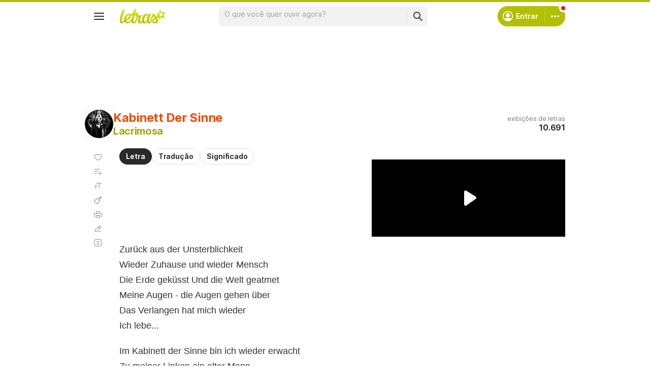

--- FILE ---
content_type: text/html; charset=utf-8
request_url: https://www.google.com/recaptcha/api2/aframe
body_size: 152
content:
<!DOCTYPE HTML><html><head><meta http-equiv="content-type" content="text/html; charset=UTF-8"></head><body><script nonce="ZtdBF9zxXp1SuPiU4mui4w">/** Anti-fraud and anti-abuse applications only. See google.com/recaptcha */ try{var clients={'sodar':'https://pagead2.googlesyndication.com/pagead/sodar?'};window.addEventListener("message",function(a){try{if(a.source===window.parent){var b=JSON.parse(a.data);var c=clients[b['id']];if(c){var d=document.createElement('img');d.src=c+b['params']+'&rc='+(localStorage.getItem("rc::a")?sessionStorage.getItem("rc::b"):"");window.document.body.appendChild(d);sessionStorage.setItem("rc::e",parseInt(sessionStorage.getItem("rc::e")||0)+1);localStorage.setItem("rc::h",'1769131651595');}}}catch(b){}});window.parent.postMessage("_grecaptcha_ready", "*");}catch(b){}</script></body></html>

--- FILE ---
content_type: application/javascript; charset=utf-8
request_url: https://fundingchoicesmessages.google.com/f/AGSKWxXNxDZ2UL3EP3FjQgCa52gWezmupZtuaNHS0LLyfCNwxD5I0Dsu_A138uGAcD86jB_sOFpmAq0YsOszhUuNaxlktOIzFmPb4vGvstP7WMM_VfFQPk84rag5tTVhh2bUag-TKOKZvhd27wIVE-h2f7-9FdCcIic0NM0HR5nn_YIFCApCdWab3UcN_ti1/_-ad-resize-/txtad._sidebar_ad/-cpm-ads./ads/exit.
body_size: -1290
content:
window['f5c5d41d-f180-4fb0-8593-ffe63eaa438b'] = true;